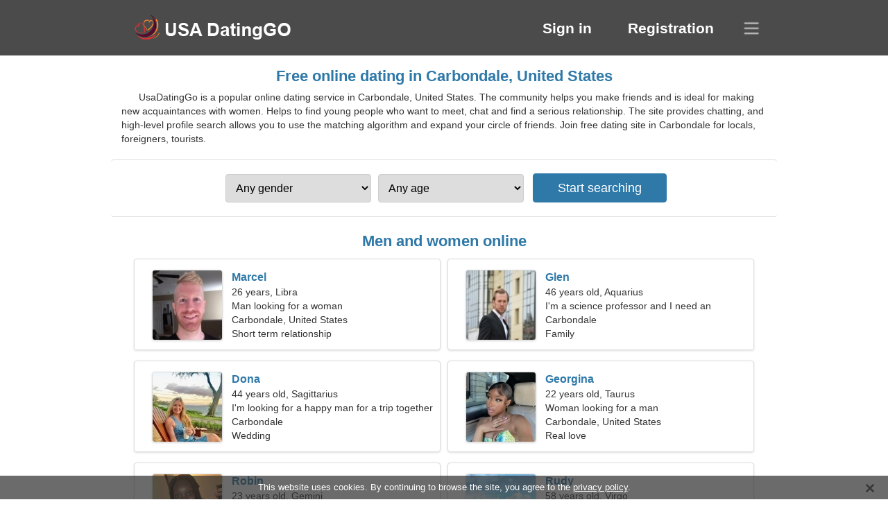

--- FILE ---
content_type: text/html; charset=utf-8
request_url: https://usadatinggo.com/dating-carbondale-united-states/
body_size: 4147
content:
<!DOCTYPE html><html lang="en" dir="ltr"><head><meta http-equiv="content-type" content="text/html;charset=UTF-8"><meta http-equiv="X-UA-Compatible" content="IE=edge"><meta name="viewport" content="width=device-width,initial-scale=1.0"><meta name="robots" content="index,follow"><title>Carbondale, United States - Free Dating Site</title><meta name="description" content="Free online dating service in Carbondale, United States. The community helps to make friends and is ideal for making new acquaintances with women."><link rel="canonical" href="https://usadatinggo.com/dating-carbondale-united-states/"><link rel="alternate" hreflang="en" href="https://usadatinggo.com/dating-carbondale-united-states/"><link rel="alternate" hreflang="de" href="https://de.usadatinggo.com/dating-carbondale-united-states/"><link rel="alternate" hreflang="fr" href="https://fr.usadatinggo.com/dating-carbondale-united-states/"><link rel="alternate" hreflang="zh-Hant" href="https://cn.usadatinggo.com/dating-carbondale-united-states/"><link rel="alternate" hreflang="zh-Hans" href="https://zh.usadatinggo.com/dating-carbondale-united-states/"><link rel="alternate" hreflang="bg" href="https://bg.usadatinggo.com/dating-carbondale-united-states/"><link rel="alternate" hreflang="hu" href="https://hu.usadatinggo.com/dating-carbondale-united-states/"><link rel="alternate" hreflang="vi" href="https://vi.usadatinggo.com/dating-carbondale-united-states/"><link rel="alternate" hreflang="el" href="https://el.usadatinggo.com/dating-carbondale-united-states/"><link rel="alternate" hreflang="id" href="https://id.usadatinggo.com/dating-carbondale-united-states/"><link rel="alternate" hreflang="es" href="https://es.usadatinggo.com/dating-carbondale-united-states/"><link rel="alternate" hreflang="it" href="https://it.usadatinggo.com/dating-carbondale-united-states/"><link rel="alternate" hreflang="ko" href="https://ko.usadatinggo.com/dating-carbondale-united-states/"><link rel="alternate" hreflang="no" href="https://no.usadatinggo.com/dating-carbondale-united-states/"><link rel="alternate" hreflang="pl" href="https://pl.usadatinggo.com/dating-carbondale-united-states/"><link rel="alternate" hreflang="pt" href="https://pt.usadatinggo.com/dating-carbondale-united-states/"><link rel="alternate" hreflang="th" href="https://th.usadatinggo.com/dating-carbondale-united-states/"><link rel="alternate" hreflang="tr" href="https://tr.usadatinggo.com/dating-carbondale-united-states/"><link rel="alternate" hreflang="hr" href="https://hr.usadatinggo.com/dating-carbondale-united-states/"><link rel="alternate" hreflang="cs" href="https://cs.usadatinggo.com/dating-carbondale-united-states/"><link rel="alternate" hreflang="sv" href="https://sv.usadatinggo.com/dating-carbondale-united-states/"><link rel="alternate" hreflang="ja" href="https://ja.usadatinggo.com/dating-carbondale-united-states/"><link rel="alternate" hreflang="fi" href="https://fi.usadatinggo.com/dating-carbondale-united-states/"><link rel="alternate" hreflang="da" href="https://da.usadatinggo.com/dating-carbondale-united-states/"><link rel="alternate" hreflang="nl" href="https://nl.usadatinggo.com/dating-carbondale-united-states/"><link rel="alternate" hreflang="hi" href="https://hi.usadatinggo.com/dating-carbondale-united-states/"><link rel="alternate" hreflang="et" href="https://et.usadatinggo.com/dating-carbondale-united-states/"><link rel="alternate" hreflang="ru" href="https://ru.usadatinggo.com/dating-carbondale-united-states/"><link rel="alternate" hreflang="ro" href="https://ro.usadatinggo.com/dating-carbondale-united-states/"><link rel="alternate" hreflang="sl" href="https://sl.usadatinggo.com/dating-carbondale-united-states/"><link rel="alternate" hreflang="sk" href="https://sk.usadatinggo.com/dating-carbondale-united-states/"><link rel="alternate" hreflang="lv" href="https://lv.usadatinggo.com/dating-carbondale-united-states/"><link rel="alternate" hreflang="lt" href="https://lt.usadatinggo.com/dating-carbondale-united-states/"><link rel="alternate" hreflang="sr" href="https://sr.usadatinggo.com/dating-carbondale-united-states/"><link rel="alternate" hreflang="uk" href="https://uk.usadatinggo.com/dating-carbondale-united-states/"><link rel="alternate" hreflang="ar" href="https://ar.usadatinggo.com/dating-carbondale-united-states/"><link rel="alternate" hreflang="fa" href="https://fa.usadatinggo.com/dating-carbondale-united-states/"><link rel="alternate" hreflang="he" href="https://he.usadatinggo.com/dating-carbondale-united-states/"><link rel="stylesheet" href="https://usadatinggo.com/css/style.css"><link rel="icon" href="https://usadatinggo.com/favicon.ico" type="image/x-icon"><link rel="shortcut icon" href="https://usadatinggo.com/favicon.ico" type="image/x-icon"><meta name="google-site-verification" content="gk_A4F7M_JlT9npX17BdORE6fx6tnlOU5N_AD45rm4c"><meta name="msvalidate.01" content="FAD75B438846E9B582A347F893FD118E"><meta name="yandex-verification" content="f3bf0ef87fadc1d3"></head><body><div class="header"><div class="block"><div class="logo"><img data-rel="Lw," src="https://usadatinggo.com/images/usadatinggo.png" alt="UsaDatingGo - Free dating site in United States" width="250" height="40"></div><div class="nav"><ul><li><a href="#sign-in" data-go="L2xvZ2luLw,">Sign in</a></li><li><a href="#registration" data-go="L3JlZ2lzdGVyLw,">Registration</a></li></ul></div><div class="select-lang"></div></div></div><div class="content"><div class="pre"><h1>Free online dating in Carbondale, United States</h1><p>UsaDatingGo is a popular online dating service in Carbondale, United States. The community helps you make friends and is ideal for making new acquaintances with women. Helps to find young people who want to meet, chat and find a serious relationship. The site provides chatting, and high-level profile search allows you to use the matching algorithm and expand your circle of friends. Join free dating site in Carbondale for locals, foreigners, tourists.</p><div class="search-people"><form id="start-search"><div class="item"><select name="gender"><option value="0">Any gender</option> <option value="1">Male</option> <option value="2">Female</option></select></div><div class="item"><select name="age"><option value="0">Any age</option> <option value="1">21-25</option> <option value="2">25-30</option> <option value="3">30-40</option> <option value="4">40-50</option> <option value="5">50-60</option> <option value="6">60-70</option> <option value="7">70+</option></select></div><input type="submit" value="Start searching" class="button"></form></div></div><div class="hh2">Men and women online</div><div class="users"><div class="block" data-profile="profile/43881279"><p><span class="photo photod0ccbd8eeb3bae5d7562fdb229c6012c" data-photo="jovanz-d0ccbd8eeb3bae5d7562fdb229c6012c.jpg"></span> <span class="login">Marcel</span> <span class="info">26 years, Libra</span> <span class="search">Man looking for a woman</span> <span class="param">Carbondale, United States</span> <span class="interests">Short term relationship</span></p></div><div class="block" data-profile="profile/36595728"><p><span class="photo photo21de3c875fc960429c9f244b5a496daf" data-photo="bug-21de3c875fc960429c9f244b5a496daf.jpg"></span> <span class="login">Glen</span> <span class="info">46 years old, Aquarius</span> <span class="search">I'm a science professor and I need an amazing woman</span> <span class="param">Carbondale</span> <span class="interests">Family</span></p></div><div class="block" data-profile="profile/96377432"><p><span class="photo photo6acde992f49756d78959c25ec29d62d8" data-photo="scgreeneyes44-6acde992f49756d78959c25ec29d62d8.jpg"></span> <span class="login">Dona</span> <span class="info">44 years old, Sagittarius</span> <span class="search">I'm looking for a happy man for a trip together</span> <span class="param">Carbondale</span> <span class="interests">Wedding</span></p></div><div class="block" data-profile="profile/17977852"><p><span class="photo photoc693b608c8140206c0c011149c864609" data-photo="khanagan22-c693b608c8140206c0c011149c864609.jpg"></span> <span class="login">Georgina</span> <span class="info">22 years old, Taurus</span> <span class="search">Woman looking for a man</span> <span class="param">Carbondale, United States</span> <span class="interests">Real love</span></p></div><div class="block" data-profile="profile/27218355"><p><span class="photo photoa5effc841e66336dd1ae773908304e14" data-photo="firefly-a5effc841e66336dd1ae773908304e14.jpg"></span> <span class="login">Robin</span> <span class="info">23 years old, Gemini</span> <span class="search">Girl looking for a boyfriend</span> <span class="param">160 cm (5'3"), 54 kg (119 lbs)</span> <span class="interests">Marriage</span></p></div><div class="block" data-profile="profile/33481444"><p><span class="photo photo61b1f7de23b2e3ab48e99c0fb5ac2523" data-photo="boormachine-61b1f7de23b2e3ab48e99c0fb5ac2523.jpg"></span> <span class="login">Rudy</span> <span class="info">58 years old, Virgo</span> <span class="search">Man looking for a senior lady</span> <span class="param">Carbondale</span> <span class="interests">Real relationship</span></p></div><div class="block" data-profile="profile/12939842"><p><span class="photo photo375b6e6ad19cb298921fa5cd134fc0fa" data-photo="other-half32-375b6e6ad19cb298921fa5cd134fc0fa.jpg"></span> <span class="login">Alva</span> <span class="info">32 years, Leo</span> <span class="search">Man wants to meet a woman</span> <span class="param">Carbondale, United States</span> <span class="interests">Physics, Safari</span></p></div><div class="block" data-profile="profile/32363626"><p><span class="photo photoa1824ac08f0521b85a9269ab5434a216" data-photo="miley-a1824ac08f0521b85a9269ab5434a216.jpg"></span> <span class="login">Carol</span> <span class="info">30 years, Virgo</span> <span class="search">Single woman looking for a husband 32-38</span> <span class="param">171 cm (5'8"), 55 kg (121 lbs)</span> <span class="interests">Animals, Beach</span></p></div><div class="block" data-profile="profile/46589621"><p><span class="photo photob89d59380a49203afdaee2839ec2bfa8" data-photo="wendy-b89d59380a49203afdaee2839ec2bfa8.jpg"></span> <span class="login">Juliette</span> <span class="info">57 years old, Cancer</span> <span class="search">I love karaoke and I cook</span> <span class="param">175 cm (5'9"), 60 kg (132 lbs)</span> <span class="interests">Friendship</span></p></div><div class="block" data-profile="profile/77685775"><p><span class="photo photoc83bc210a44b9c6ffcb4d409bc455a04" data-photo="angelina-c83bc210a44b9c6ffcb4d409bc455a04.jpg"></span> <span class="login">Jaclyn</span> <span class="info">34 years, Leo</span> <span class="search">Woman looking for a couple</span> <span class="param">Carbondale</span> <span class="interests">Robotics, Astronomy</span></p></div><div class="block" data-profile="profile/83165639"><p><span class="photo photo816f053346a8ceb7ce6c70fa0777e9c2" data-photo="bubbly06-816f053346a8ceb7ce6c70fa0777e9c2.jpg"></span> <span class="login">Roy</span> <span class="info">33 years, Cancer</span> <span class="search">Single man looking for a wife</span> <span class="param">Carbondale, United States</span> <span class="interests">Videogames, Surfing</span></p></div><div class="block" data-profile="profile/71478358"><p><span class="photo photo6ded8015ca53e1df0895b611caa74986" data-photo="jurnee4-6ded8015ca53e1df0895b611caa74986.jpg"></span> <span class="login">Earnestine</span> <span class="info">24 years, Aries</span> <span class="search">A charming woman for you</span> <span class="param">Carbondale, United States</span> <span class="interests">Serious relationship</span></p></div></div><div class="hh3">How UsaDatingGo works</div><div class="start-search"><div class="block"><div class="img1"></div><p class="action">Join us</p><p class="desc">Register for free</p></div><div class="block"><div class="img2"></div><p class="action">Create a new profile</p><p class="desc">Describe yourself</p></div><div class="block"><div class="img3"></div><p class="action">Start searching</p><p class="desc">Find members</p></div><div class="block"><div class="img4"></div><p class="action">Start chat</p><p class="desc">In English</p></div><a class="join" href="#join" data-val="L2pvaW4vZGF0aW5nLWNhcmJvbmRhbGUtdW5pdGVkLXN0YXRlcy8,">Start registration</a></div><div class="hh3">Other places, cities</div><ul class="other-location"><li><a href="https://usadatinggo.com/dating-winston-salem-united-states/">Winston-Salem</a></li><li><a href="https://usadatinggo.com/dating-fort-lauderdale-united-states/">Fort Lauderdale</a></li><li><a href="https://usadatinggo.com/dating-tempe-united-states/">Tempe</a></li><li><a href="https://usadatinggo.com/dating-olathe-united-states/">Olathe</a></li><li><a href="https://usadatinggo.com/dating-richardson-united-states/">Richardson</a></li><li><a href="https://usadatinggo.com/dating-east-independence-united-states/">East Independence</a></li><li><a href="https://usadatinggo.com/dating-high-point-united-states/">High Point</a></li><li><a href="https://usadatinggo.com/dating-waterbury-united-states/">Waterbury</a></li><li><a href="https://usadatinggo.com/dating-hillsboro-united-states/">Hillsboro</a></li><li><a href="https://usadatinggo.com/dating-menifee-united-states/">Menifee</a></li><li><a href="https://usadatinggo.com/dating-east-village-united-states/">East Village</a></li><li><a href="https://usadatinggo.com/dating-piscataway-united-states/">Piscataway</a></li><li><a href="https://usadatinggo.com/dating-catalina-foothills-united-states/">Catalina Foothills</a></li><li><a href="https://usadatinggo.com/dating-collierville-united-states/">Collierville</a></li><li><a href="https://usadatinggo.com/dating-west-orange-united-states/">West Orange</a></li><li><a href="https://usadatinggo.com/dating-mentor-united-states/">Mentor</a></li><li><a href="https://usadatinggo.com/dating-muskegon-united-states/">Muskegon</a></li><li><a href="https://usadatinggo.com/dating-newnan-united-states/">Newnan</a></li><li><a href="https://usadatinggo.com/dating-calumet-city-united-states/">Calumet City</a></li><li><a href="https://usadatinggo.com/dating-bethel-park-united-states/">Bethel Park</a></li><li><a href="https://usadatinggo.com/dating-chicago-heights-united-states/">Chicago Heights</a></li><li><a href="https://usadatinggo.com/dating-balch-springs-united-states/">Balch Springs</a></li><li><a href="https://usadatinggo.com/dating-east-massapequa-united-states/">East Massapequa</a></li><li><a href="https://usadatinggo.com/dating-frederickson-united-states/">Frederickson</a></li><li><a href="https://usadatinggo.com/dating-lackawanna-united-states/">Lackawanna</a></li><li><a href="https://usadatinggo.com/dating-bryn-mawr-skyway-united-states/">Bryn Mawr-Skyway</a></li><li><a href="https://usadatinggo.com/dating-tavares-united-states/">Tavares</a></li><li><a href="https://usadatinggo.com/dating-circleville-united-states/">Circleville</a></li><li><a href="https://usadatinggo.com/dating-swampscott-united-states/">Swampscott</a></li><li><a href="https://usadatinggo.com/dating-boerne-united-states/">Boerne</a></li><li><a href="https://usadatinggo.com/dating-fostoria-united-states/">Fostoria</a></li><li><a href="https://usadatinggo.com/dating-moody-united-states/">Moody</a></li><li><a href="https://usadatinggo.com/dating-lake-grove-united-states/">Lake Grove</a></li><li><a href="https://usadatinggo.com/dating-orange-city-united-states/">Orange City</a></li><li><a href="https://usadatinggo.com/dating-canandaigua-united-states/">Canandaigua</a></li><li><a href="https://usadatinggo.com/">United States</a></li></ul></div><div class="language"><div class="language-change"><div class="language-close"></div><div data-val="Change language" class="id9445"></div><div class="select-language"><div data-u="YXIudXNhZGF0aW5nZ28uY29t" data-l="العربية"></div><div data-u="YmcudXNhZGF0aW5nZ28uY29t" data-l="Български"></div><div data-u="Y24udXNhZGF0aW5nZ28uY29t" data-l="文言"></div><div data-u="Y3MudXNhZGF0aW5nZ28uY29t" data-l="Čeština"></div><div data-u="ZGEudXNhZGF0aW5nZ28uY29t" data-l="Dansk"></div><div data-u="ZGUudXNhZGF0aW5nZ28uY29t" data-l="Deutsch"></div><div data-u="ZWwudXNhZGF0aW5nZ28uY29t" data-l="Ελληνικά"></div><div data-u="dXNhZGF0aW5nZ28uY29t" data-l="English"></div><div data-u="ZXMudXNhZGF0aW5nZ28uY29t" data-l="Español"></div><div data-u="ZXQudXNhZGF0aW5nZ28uY29t" data-l="Eesti"></div><div data-u="ZmEudXNhZGF0aW5nZ28uY29t" data-l="فارسی"></div><div data-u="ZmkudXNhZGF0aW5nZ28uY29t" data-l="Suomi"></div><div data-u="ZnIudXNhZGF0aW5nZ28uY29t" data-l="Français"></div><div data-u="aGUudXNhZGF0aW5nZ28uY29t" data-l="עברית"></div><div data-u="aGkudXNhZGF0aW5nZ28uY29t" data-l="हिन्दी"></div><div data-u="aHIudXNhZGF0aW5nZ28uY29t" data-l="Hrvatski"></div><div data-u="aHUudXNhZGF0aW5nZ28uY29t" data-l="Magyar"></div><div data-u="aWQudXNhZGF0aW5nZ28uY29t" data-l="Indonesia"></div><div data-u="aXQudXNhZGF0aW5nZ28uY29t" data-l="Italiano"></div><div data-u="amEudXNhZGF0aW5nZ28uY29t" data-l="日本語"></div><div data-u="a28udXNhZGF0aW5nZ28uY29t" data-l="한국어"></div><div data-u="bHQudXNhZGF0aW5nZ28uY29t" data-l="Lietuvių"></div><div data-u="bHYudXNhZGF0aW5nZ28uY29t" data-l="Latviešu"></div><div data-u="bmwudXNhZGF0aW5nZ28uY29t" data-l="Nederlands"></div><div data-u="bm8udXNhZGF0aW5nZ28uY29t" data-l="Norsk"></div><div data-u="cGwudXNhZGF0aW5nZ28uY29t" data-l="Polski"></div><div data-u="cHQudXNhZGF0aW5nZ28uY29t" data-l="Português"></div><div data-u="cm8udXNhZGF0aW5nZ28uY29t" data-l="Română"></div><div data-u="cnUudXNhZGF0aW5nZ28uY29t" data-l="Русский"></div><div data-u="c2sudXNhZGF0aW5nZ28uY29t" data-l="Slovenčina"></div><div data-u="c2wudXNhZGF0aW5nZ28uY29t" data-l="Slovenščina"></div><div data-u="c3IudXNhZGF0aW5nZ28uY29t" data-l="Српски"></div><div data-u="c3YudXNhZGF0aW5nZ28uY29t" data-l="Svenska"></div><div data-u="dGgudXNhZGF0aW5nZ28uY29t" data-l="ไทย"></div><div data-u="dHIudXNhZGF0aW5nZ28uY29t" data-l="Türkçe"></div><div data-u="dWsudXNhZGF0aW5nZ28uY29t" data-l="Українська"></div><div data-u="dmkudXNhZGF0aW5nZ28uY29t" data-l="Tiếng Việt"></div><div data-u="emgudXNhZGF0aW5nZ28uY29t" data-l="中文"></div></div></div></div><div class="footer">&copy; 2026, UsaDatingGo | <a href="#privacy-policy" data-f="L3ByaXZhY3ktcG9saWN5Lw,">Privacy Policy</a> | <a href="#terms-of-use" data-f="L3Rlcm1zLW9mLXVzZS8,">Terms of Use</a> | <a href="#contact-us" data-f="L2NvbnRhY3QtdXMv">Contact Us</a></div><div class="used-cookies" data-cookies="VGhpcyB3ZWJzaXRlIHVzZXMgY29va2llcy4gQnkgY29udGludWluZyB0byBicm93c2UgdGhlIHNpdGUsIHlvdSBhZ3JlZSB0byB0aGUgPHNwYW4gZGF0YS1vcD0iL3ByaXZhY3ktcG9saWN5LyI-cHJpdmFjeSBwb2xpY3k8L3NwYW4-Lg,"></div><script src="https://ajax.googleapis.com/ajax/libs/jquery/3.6.4/jquery.min.js"></script><script src="https://usadatinggo.com/js/base.js"></script><script src="https://usadatinggo.com/js/data.js"></script><script src="https://usadatinggo.com/assets/js/d/data.js"></script><script defer src="https://static.cloudflareinsights.com/beacon.min.js/vcd15cbe7772f49c399c6a5babf22c1241717689176015" integrity="sha512-ZpsOmlRQV6y907TI0dKBHq9Md29nnaEIPlkf84rnaERnq6zvWvPUqr2ft8M1aS28oN72PdrCzSjY4U6VaAw1EQ==" data-cf-beacon='{"version":"2024.11.0","token":"6b0d6727b87547c09359075297bb9b38","r":1,"server_timing":{"name":{"cfCacheStatus":true,"cfEdge":true,"cfExtPri":true,"cfL4":true,"cfOrigin":true,"cfSpeedBrain":true},"location_startswith":null}}' crossorigin="anonymous"></script>
</body></html>